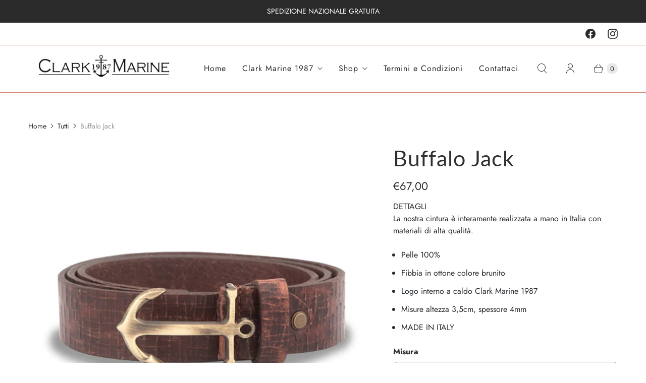

--- FILE ---
content_type: text/javascript; charset=utf-8
request_url: https://clarkmarine1987.it/products/cintura-con-ancora-in-pelle-buffalo-jack.js
body_size: 568
content:
{"id":2121261088830,"title":"Buffalo Jack","handle":"cintura-con-ancora-in-pelle-buffalo-jack","description":"\u003cmeta charset=\"utf-8\"\u003e\n\u003cdiv class=\"product_accordion_title\"\u003e\n\u003cmeta charset=\"utf-8\"\u003e\n\u003cdiv class=\"product_accordion_title\"\u003eDETTAGLI\u003c\/div\u003e\n\u003cdiv class=\"pa_content\"\u003e\n\u003cdiv class=\"rte\"\u003e\n\u003cp\u003eLa nostra cintura è interamente realizzata a mano in Italia con materiali di alta qualità.\u003c\/p\u003e\n\u003cul\u003e\n\u003cli\u003ePelle 100%\u003c\/li\u003e\n\u003cli\u003eFibbia in ottone colore brunito\u003c\/li\u003e\n\u003cli\u003eLogo interno a caldo Clark Marine 1987\u003c\/li\u003e\n\u003cli\u003eMisure altezza 3,5cm, spessore 4mm\u003c\/li\u003e\n\u003cli\u003eMADE IN ITALY\u003c\/li\u003e\n\u003c\/ul\u003e\n\u003c\/div\u003e\n\u003c\/div\u003e\n\u003c\/div\u003e\n\u003cdiv class=\"pa_content\"\u003e\n\u003cdiv class=\"rte\"\u003e\n\u003cul\u003e\u003c\/ul\u003e\n\u003c\/div\u003e\n\u003c\/div\u003e","published_at":"2019-04-18T12:52:58+02:00","created_at":"2019-04-18T12:52:58+02:00","vendor":"Clark Marine 1987","type":"Cintura con ancora","tags":[],"price":6700,"price_min":6700,"price_max":6700,"available":true,"price_varies":false,"compare_at_price":null,"compare_at_price_min":0,"compare_at_price_max":0,"compare_at_price_varies":false,"variants":[{"id":19440484319294,"title":"80","option1":"80","option2":null,"option3":null,"sku":"","requires_shipping":true,"taxable":true,"featured_image":null,"available":true,"name":"Buffalo Jack - 80","public_title":"80","options":["80"],"price":6700,"weight":1000,"compare_at_price":null,"inventory_management":null,"barcode":"","requires_selling_plan":false,"selling_plan_allocations":[]},{"id":19440484352062,"title":"85","option1":"85","option2":null,"option3":null,"sku":"","requires_shipping":true,"taxable":true,"featured_image":null,"available":true,"name":"Buffalo Jack - 85","public_title":"85","options":["85"],"price":6700,"weight":1000,"compare_at_price":null,"inventory_management":null,"barcode":"","requires_selling_plan":false,"selling_plan_allocations":[]},{"id":19440484384830,"title":"90","option1":"90","option2":null,"option3":null,"sku":"","requires_shipping":true,"taxable":true,"featured_image":null,"available":true,"name":"Buffalo Jack - 90","public_title":"90","options":["90"],"price":6700,"weight":1000,"compare_at_price":null,"inventory_management":null,"barcode":"","requires_selling_plan":false,"selling_plan_allocations":[]},{"id":19440484417598,"title":"95","option1":"95","option2":null,"option3":null,"sku":"","requires_shipping":true,"taxable":true,"featured_image":null,"available":true,"name":"Buffalo Jack - 95","public_title":"95","options":["95"],"price":6700,"weight":1000,"compare_at_price":null,"inventory_management":null,"barcode":"","requires_selling_plan":false,"selling_plan_allocations":[]},{"id":19440484450366,"title":"100","option1":"100","option2":null,"option3":null,"sku":"","requires_shipping":true,"taxable":true,"featured_image":null,"available":true,"name":"Buffalo Jack - 100","public_title":"100","options":["100"],"price":6700,"weight":1000,"compare_at_price":null,"inventory_management":null,"barcode":"","requires_selling_plan":false,"selling_plan_allocations":[]},{"id":19440484483134,"title":"105","option1":"105","option2":null,"option3":null,"sku":"","requires_shipping":true,"taxable":true,"featured_image":null,"available":true,"name":"Buffalo Jack - 105","public_title":"105","options":["105"],"price":6700,"weight":1000,"compare_at_price":null,"inventory_management":null,"barcode":"","requires_selling_plan":false,"selling_plan_allocations":[]},{"id":19440484515902,"title":"110","option1":"110","option2":null,"option3":null,"sku":"","requires_shipping":true,"taxable":true,"featured_image":null,"available":true,"name":"Buffalo Jack - 110","public_title":"110","options":["110"],"price":6700,"weight":1000,"compare_at_price":null,"inventory_management":null,"barcode":"","requires_selling_plan":false,"selling_plan_allocations":[]},{"id":19440484548670,"title":"115","option1":"115","option2":null,"option3":null,"sku":"","requires_shipping":true,"taxable":true,"featured_image":null,"available":true,"name":"Buffalo Jack - 115","public_title":"115","options":["115"],"price":6700,"weight":1000,"compare_at_price":null,"inventory_management":null,"barcode":"","requires_selling_plan":false,"selling_plan_allocations":[]},{"id":19440484581438,"title":"120","option1":"120","option2":null,"option3":null,"sku":"","requires_shipping":true,"taxable":true,"featured_image":null,"available":true,"name":"Buffalo Jack - 120","public_title":"120","options":["120"],"price":6700,"weight":1000,"compare_at_price":null,"inventory_management":null,"barcode":"","requires_selling_plan":false,"selling_plan_allocations":[]}],"images":["\/\/cdn.shopify.com\/s\/files\/1\/0094\/6690\/4638\/products\/buffalo-jack.jpg?v=1555584801"],"featured_image":"\/\/cdn.shopify.com\/s\/files\/1\/0094\/6690\/4638\/products\/buffalo-jack.jpg?v=1555584801","options":[{"name":"Misura","position":1,"values":["80","85","90","95","100","105","110","115","120"]}],"url":"\/products\/cintura-con-ancora-in-pelle-buffalo-jack","media":[{"alt":null,"id":2187829837957,"position":1,"preview_image":{"aspect_ratio":1.0,"height":800,"width":800,"src":"https:\/\/cdn.shopify.com\/s\/files\/1\/0094\/6690\/4638\/products\/buffalo-jack.jpg?v=1555584801"},"aspect_ratio":1.0,"height":800,"media_type":"image","src":"https:\/\/cdn.shopify.com\/s\/files\/1\/0094\/6690\/4638\/products\/buffalo-jack.jpg?v=1555584801","width":800}],"requires_selling_plan":false,"selling_plan_groups":[]}